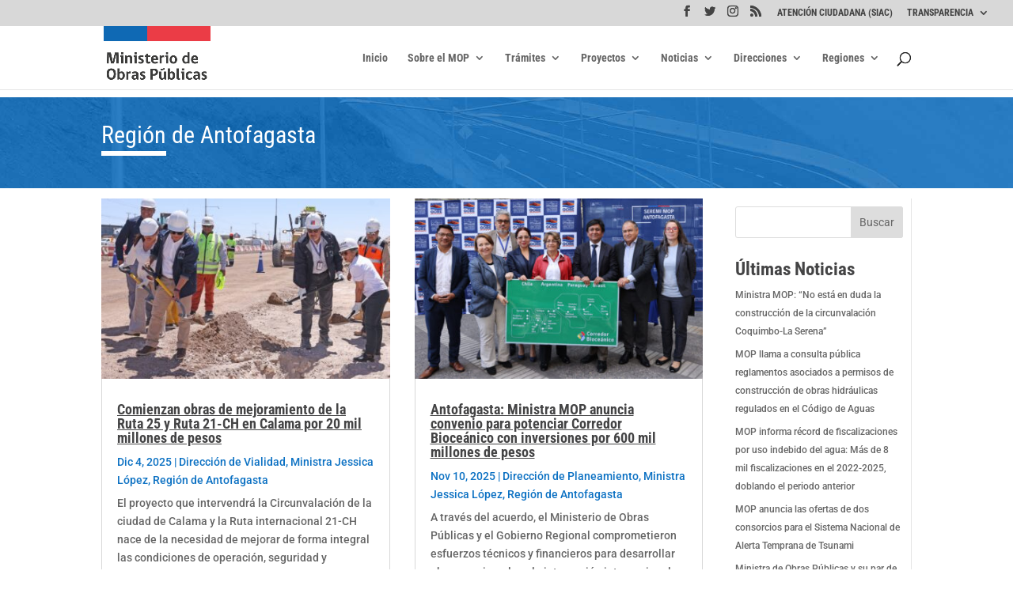

--- FILE ---
content_type: text/css
request_url: https://www.mop.gob.cl/wp-content/plugins/document-sync/assets/css/style.css?ver=1.0
body_size: 92
content:
.ds-document-list {
    list-style-type: disc;
    margin-left: 20px;
    font-size: 16px;
}

.ds-document-list li {
    margin-bottom: 5px;
}

.ds-document-list a {
    color: #0073aa;
    text-decoration: none;
}

.ds-document-list a:hover {
    text-decoration: underline;
}


--- FILE ---
content_type: text/css
request_url: https://www.mop.gob.cl/wp-content/plugins/kalendar/assets/css/estilos.css?ver=1.0
body_size: 2323
content:
.popup-overlay {
    position: fixed;
    top: 0;
    left: 0;
    width: 100%;
    height: 100%;
    background: rgba(0, 0, 0, 0.7); /* Fondo oscuro semitransparente */
    z-index: 1000;
    display: flex;
    align-items: center;
    justify-content: center;
}

.popup-content {
    background: #ebfbfb; /* Fondo blanco */
    padding: 20px; /* Espaciado interno */
    border-radius: 10px; /* Bordes redondeados */
    max-width: 600px; /* Ancho máximo */
    width: 90%; /* Ajuste automático en pantallas pequeñas */
    box-shadow: 0 4px 6px rgba(0, 0, 0, 0.2); /* Sombra para destacar */
    font-family: Arial, sans-serif; /* Fuente limpia */
    color: #333; /* Texto oscuro */
}

.popup-content h3 {
    margin-top: 0;
    color: #800080; /* Título en púrpura */
    font-size: 20px; /* Tamaño de fuente para el título */
    border-bottom: 2px solid #800080; /* Línea decorativa */
    padding-bottom: 5px; /* Espaciado bajo el título */
}

.popup-content p {
    margin: 10px 0; /* Espaciado entre párrafos */
    font-size: 14px; /* Tamaño legible */
    line-height: 1.6; /* Espaciado entre líneas */
}

.popup-content p span {
    font-weight: bold; /* Destacar las etiquetas */
    color: #555; /* Texto de etiquetas en gris */
}

.popup-close {
    margin-top: 10px;
    padding: 8px 15px;
    background: #800080; /* Botón púrpura */
    color: white; /* Texto blanco */
    border: none;
    cursor: pointer;
    border-radius: 5px; /* Bordes redondeados */
    transition: background-color 0.3s ease; /* Suavizar el cambio de color */
}

.popup-close:hover {
    background: #5a005a; /* Color más oscuro en hover */
}



.calendario-navegacion {
    text-align: center;
    margin-bottom: 10px;
    display: flex;
    justify-content: center;
    align-items: center;
    gap: 30px;
    min-height:50px;
}

.calendario-navegacion .calendario-nav {
    background-color: #0073aa;
    color: #fff;
    border: none;
    padding: 5px 10px;
    font-size: 14px;
    cursor: pointer;
    border-radius: 5px;
    transition: background-color 0.3s ease;
}

.calendario-navegacion .calendario-nav:hover {
    background-color: #005f87;
}

/* General Styles for the Calendar */
.calendario-actividades {
    max-width: 100%;
    margin: 0 auto;
    border: 1px solid #ddd;
    border-radius: 5px;
    overflow: hidden;
}

.calendario-actividades table {
    width: 100%;
    border-collapse: collapse;
    text-align: center;
    table-layout: fixed;
}

.calendario-actividades th,
.calendario-actividades td {
    border: 1px solid #ddd;
    padding: 5px;
    vertical-align: top;
    font-size: 14px;
    word-wrap: break-word; /* Evitar superposición de contenido */
    overflow: hidden;
}

.calendario-actividades td {
    height: 80px;
    position: relative;
}

.calendario-actividades .calendario-nav {
    background-color: #0073aa;
    color: #fff;
    border: none;
    padding: 5px 10px;
    font-size: 14px;
    cursor: pointer;
    border-radius: 5px;
    transition: background-color 0.3s ease;
}

.calendario-actividades .calendario-nav:hover {
    background-color: #005f87;
}

.calendario-actividades .calendario-mes-actual {
    font-weight: bold;
    font-size: 16px;
    color: #333;
}

/* Activities Styles */
.calendario-actividades .actividad {
    margin-top: 5px;
    display: flex;
    justify-content: center;
    align-items: center;
}

.calendario-actividades a.actividad-popup {
    display: block;
    color: #0073aa;
    text-decoration: none;
    cursor: pointer;
    font-size: 11px;
    white-space: nowrap;
    overflow: hidden;
    text-overflow: ellipsis; /* Truncate long titles */
    padding: 1px 3px; /* Espaciado interno */
    border-radius: 15px; /* Bordes redondeados */
    white-space: nowrap; /* Prevenir el salto de línea */
}

/* Responsive Styles */
@media (max-width: 768px) {
    .calendario-actividades th {
        font-size: 12px;
    }

    .calendario-actividades td {
        font-size: 11px;
        height: 70px;
        padding: 3px;
    }

    .calendario-actividades a.actividad-popup {
        font-size: 10px;
    }
}

@media (max-width: 480px) {
    /* Simplify calendar for mobile */
    .calendario-actividades table {
        font-size: 10px;
    }

    .calendario-actividades th {
        font-size: 10px;
        padding: 2px;
    }

    /* Show abbreviated day names */
    .calendario-actividades th {
        text-indent: 0;
        line-height: 1; /* Ensure correct alignment */
    }

    .calendario-actividades th:nth-child(1)::after { content: 'L'; }
    .calendario-actividades th:nth-child(2)::after { content: 'M'; }
    .calendario-actividades th:nth-child(3)::after { content: 'X'; }
    .calendario-actividades th:nth-child(4)::after { content: 'J'; }
    .calendario-actividades th:nth-child(5)::after { content: 'V'; }
    .calendario-actividades th:nth-child(6)::after { content: 'S'; }
    .calendario-actividades th:nth-child(7)::after { content: 'D'; }
    .calendario-actividades th {
        font-size: 10px;
    }

    .calendario-actividades td {
        height: 60px;
        padding: 2px;
        font-size: 9px;
    }

    /* Simplify activity display */
    .calendario-actividades .actividad {
        background-color: #0073aa;
        color: #fff;
        width: 20px;
        height: 20px;
        border-radius: 50%;
        display: inline-flex;
        justify-content: center;
        align-items: center;
        font-size: 10px;
        margin: 5px auto 0;
        cursor: pointer;
    }

    .calendario-actividades .actividad:after {
        content: '•';
        font-size: 20px;
    }

    .calendario-actividades a.actividad-popup {
        display: none; /* Hide activity titles */
    }
}

/* Estilo damero para las filas del calendario */
.calendario-actividades tbody tr:nth-child(odd) td {
    background-color: #f9f9f9; /* Gris claro */
}

.calendario-actividades tbody tr:nth-child(even) td {
    background-color: #fffaf0; /* Amarillo pastel */
}
/* Estilo para las celdas del encabezado con los nombres de los días */
.calendario-actividades th {
    background-color: #defbfb; /* Color de fondo turquesa claro */
    color: #333; /* Color del texto */
    font-weight: bold; /* Negrita */
    font-size: 16px; /* Tamaño de fuente */
    text-align: center; /* Centrado del texto */
    padding: 8px; /* Espaciado interno */
}

/* Estilo general para los checkboxes */
.filtro-autoridad {
    display: inline-block;
    width: 20px;
    height: 20px;
    border: 2px solid #ccc;
    border-radius: 3px;
    background-color: green;
    cursor: pointer;
    margin-right: 2px;
}

/* Estilos para categorías específicas */
.filtro-autoridad.ministra:checked {
    background-color: #4A90E2; /* Azul */
    border-color: #4A90E2;
}

.filtro-autoridad.subsecretario:checked {
    background-color: #2ECC71; /* Verde */
    border-color: #2ECC71;
}

.filtro-autoridad.seremi:checked {
    background-color: #FFA500; /* Naranja */
    border-color: #FFA500;
}

.filtro-autoridad.director-regional:checked {
    background-color: #800080; /* Púrpura */
    border-color: #800080;
}



#categoria-indicadores {
    margin: 8px 0;
    display: flex;
    gap: 8px;
    align-items: center;
}

.categoria-indicador {
    display: none;
    align-items: center;
    padding: 5px 8px;
    color: white;
    font-size: 13px;
    font-weight: bold;
    border-radius: 5px;
}

.categoria-indicador[data-categoria="ministra"] {
    background-color: #4A90E2;
}

.categoria-indicador[data-categoria="subsecretario"] {
    background-color: #2ECC71;
}

.categoria-indicador[data-categoria="vialidad"] {
    background-color: #FFA500;
}

.categoria-indicador[data-categoria="dga"] {
    background-color: #800080;

}

.categoria-indicador[data-categoria="dop"] {
    background-color: #E23066;
}


.calendario-filtros label{
display:inline-block;
border:1px solid #eee;
background-color:#eee;
height:30px;
padding-right:5px;
}


--- FILE ---
content_type: text/css
request_url: https://www.mop.gob.cl/wp-content/plugins/list-manager/assets/css/frontend.css
body_size: 412
content:
.lm-wrapper {
    --lm-spacing: 4px;
    --lm-color: #000000;
}

/* UL */
.lm-list { margin:0; padding-left:0px; }

/* DIV */
.lm-list-div { padding-left:0; }

/* Estilo tipo Divi Essential */
.lm-list-item {
    display: flex;
    align-items: flex-start;
    gap: 0px;
    margin-bottom: var(--lm-spacing);
}

.lm-icon-wrapper {
    display: inline-flex;
    justify-content: center;
    align-items: flex-start;
    margin-top: 2px;
}

.lm-icon {
    width: 20px;
    height: 20px;
    object-fit: contain;
}

.lm-char-icon {
    font-family: 'ETmodules';
    font-size: 18px;
    line-height: 1;
    display: inline-block;
    min-width: 1.5em;
    text-align: left;
    font-style: normal;
}

.lm-text {
    display: inline-block;
    color: var(--lm-color);
  line-height:20px;
  margin-bottom:6px;
}

/* Divi mata el hover en <a>, por eso subrayamos el span */
.lm-link { text-decoration:none; color:var(--lm-color); }
.lm-link:hover .lm-text { text-decoration:underline !important; }



--- FILE ---
content_type: text/css
request_url: https://www.mop.gob.cl/wp-content/et-cache/30787/et-core-unified-cpt-30787.min.css?ver=1765630172
body_size: 603
content:
div.et_pb_section.et_pb_section_0_tb_body{background-image:url(/archivos/2020/12/bg_carretera_azul_mop.jpg)!important}.et_pb_section_0_tb_body.et_pb_section{padding-bottom:0px;margin-top:11px;margin-bottom:-2px}.et_pb_row_0_tb_body.et_pb_row{padding-bottom:26px!important;padding-left:0px!important;padding-bottom:26px;padding-left:0px}.et_pb_text_0_tb_body.et_pb_text{color:#474747!important}.et_pb_text_0_tb_body{line-height:1.5em;line-height:1.5em;background-color:rgba(0,0,0,0);border-color:#e02b20 #e02b20 rgba(0,0,0,0) #e02b20;min-height:48px;max-height:48px;padding-top:20px!important;margin-bottom:7px!important}.et_pb_text_0_tb_body h2{font-family:'Fira Sans',Helvetica,Arial,Lucida,sans-serif;font-size:36px}.et_pb_text_0_tb_body h5{font-family:'Fira Sans Condensed',Helvetica,Arial,Lucida,sans-serif}.et_pb_divider_0_tb_body{width:8%}.et_pb_divider_0_tb_body:before{border-top-color:#ffffff;border-top-width:6px}.et_pb_blog_0_tb_body .et_pb_post .entry-title a,.et_pb_blog_0_tb_body .not-found-title{font-weight:600!important;text-decoration:underline!important}.et_pb_blog_0_tb_body .et_pb_post .post-meta,.et_pb_blog_0_tb_body .et_pb_post .post-meta a,#left-area .et_pb_blog_0_tb_body .et_pb_post .post-meta,#left-area .et_pb_blog_0_tb_body .et_pb_post .post-meta a{color:#0C71C3!important}.et_pb_sidebar_0_tb_body.et_pb_widget_area h3:first-of-type,.et_pb_sidebar_0_tb_body.et_pb_widget_area h4:first-of-type,.et_pb_sidebar_0_tb_body.et_pb_widget_area h5:first-of-type,.et_pb_sidebar_0_tb_body.et_pb_widget_area h6:first-of-type,.et_pb_sidebar_0_tb_body.et_pb_widget_area h2:first-of-type,.et_pb_sidebar_0_tb_body.et_pb_widget_area h1:first-of-type,.et_pb_sidebar_0_tb_body.et_pb_widget_area .widget-title,.et_pb_sidebar_0_tb_body.et_pb_widget_area .widgettitle{font-weight:700}.et_pb_sidebar_0_tb_body.et_pb_widget_area,.et_pb_sidebar_0_tb_body.et_pb_widget_area li,.et_pb_sidebar_0_tb_body.et_pb_widget_area li:before,.et_pb_sidebar_0_tb_body.et_pb_widget_area a{font-size:12px}.et_pb_sidebar_0_tb_body{padding-top:10px;padding-right:10px;padding-bottom:10px;padding-left:10px}@media only screen and (max-width:980px){.et_pb_text_0_tb_body{border-bottom-color:rgba(0,0,0,0)}}@media only screen and (max-width:767px){.et_pb_text_0_tb_body{border-bottom-color:rgba(0,0,0,0)}}

--- FILE ---
content_type: text/css
request_url: https://www.mop.gob.cl/wp-content/et-cache/30787/et-core-unified-cpt-deferred-30787.min.css?ver=1765367749
body_size: 603
content:
div.et_pb_section.et_pb_section_0_tb_body{background-image:url(/archivos/2020/12/bg_carretera_azul_mop.jpg)!important}.et_pb_section_0_tb_body.et_pb_section{padding-bottom:0px;margin-top:11px;margin-bottom:-2px}.et_pb_row_0_tb_body.et_pb_row{padding-bottom:26px!important;padding-left:0px!important;padding-bottom:26px;padding-left:0px}.et_pb_text_0_tb_body.et_pb_text{color:#474747!important}.et_pb_text_0_tb_body{line-height:1.5em;line-height:1.5em;background-color:rgba(0,0,0,0);border-color:#e02b20 #e02b20 rgba(0,0,0,0) #e02b20;min-height:48px;max-height:48px;padding-top:20px!important;margin-bottom:7px!important}.et_pb_text_0_tb_body h2{font-family:'Fira Sans',Helvetica,Arial,Lucida,sans-serif;font-size:36px}.et_pb_text_0_tb_body h5{font-family:'Fira Sans Condensed',Helvetica,Arial,Lucida,sans-serif}.et_pb_divider_0_tb_body{width:8%}.et_pb_divider_0_tb_body:before{border-top-color:#ffffff;border-top-width:6px}.et_pb_blog_0_tb_body .et_pb_post .entry-title a,.et_pb_blog_0_tb_body .not-found-title{font-weight:600!important;text-decoration:underline!important}.et_pb_blog_0_tb_body .et_pb_post .post-meta,.et_pb_blog_0_tb_body .et_pb_post .post-meta a,#left-area .et_pb_blog_0_tb_body .et_pb_post .post-meta,#left-area .et_pb_blog_0_tb_body .et_pb_post .post-meta a{color:#0C71C3!important}.et_pb_sidebar_0_tb_body.et_pb_widget_area h3:first-of-type,.et_pb_sidebar_0_tb_body.et_pb_widget_area h4:first-of-type,.et_pb_sidebar_0_tb_body.et_pb_widget_area h5:first-of-type,.et_pb_sidebar_0_tb_body.et_pb_widget_area h6:first-of-type,.et_pb_sidebar_0_tb_body.et_pb_widget_area h2:first-of-type,.et_pb_sidebar_0_tb_body.et_pb_widget_area h1:first-of-type,.et_pb_sidebar_0_tb_body.et_pb_widget_area .widget-title,.et_pb_sidebar_0_tb_body.et_pb_widget_area .widgettitle{font-weight:700}.et_pb_sidebar_0_tb_body.et_pb_widget_area,.et_pb_sidebar_0_tb_body.et_pb_widget_area li,.et_pb_sidebar_0_tb_body.et_pb_widget_area li:before,.et_pb_sidebar_0_tb_body.et_pb_widget_area a{font-size:12px}.et_pb_sidebar_0_tb_body{padding-top:10px;padding-right:10px;padding-bottom:10px;padding-left:10px}@media only screen and (max-width:980px){.et_pb_text_0_tb_body{border-bottom-color:rgba(0,0,0,0)}}@media only screen and (max-width:767px){.et_pb_text_0_tb_body{border-bottom-color:rgba(0,0,0,0)}}